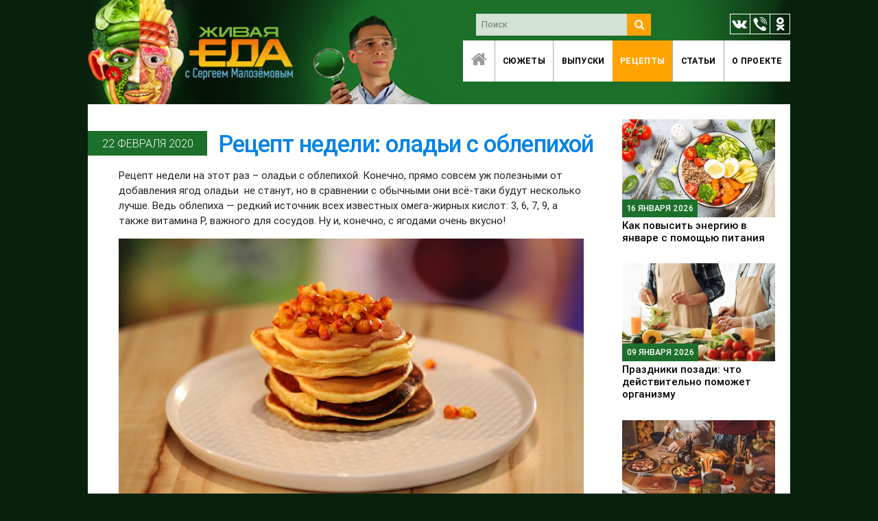

--- FILE ---
content_type: text/html; charset=utf-8
request_url: https://eda.show/row-oblepikha-olad/
body_size: 5593
content:
<!DOCTYPE html>
<html>
<head>
  <meta charset="utf-8">
<meta http-equiv="X-UA-Compatible" content="IE=edge"/>
<meta name='yandex-verification' content='57e770c2f406c980'/>
<meta name="yandex-verification" content="c65975f6bbb97bbe" />
<meta name="google-site-verification" content="Mwd6_2L4r9E0QpPySFJVSKxOcQc2j6IlJj6KzfPMOUY"/>
<meta name="HandheldFriendly" content="True"/>
<meta name="viewport" content="width=device-width, initial-scale=1.0, maximum-scale=1.0, user-scalable=no"/>
<link rel="shortcut icon" href="https://eda.show/assets/img/meta/favicon.ico" type="image/x-icon"/>
<link rel="apple-touch-icon" sizes="57x57" href="https://eda.show/assets/img/meta/apple-touch-icon-57x57.png">
<link rel="apple-touch-icon" sizes="60x60" href="https://eda.show/assets/img/meta/apple-touch-icon-60x60.png">
<link rel="apple-touch-icon" sizes="72x72" href="https://eda.show/assets/img/meta/apple-touch-icon-72x72.png">
<link rel="apple-touch-icon" sizes="76x76" href="https://eda.show/assets/img/meta/apple-touch-icon-76x76.png">
<link rel="apple-touch-icon" sizes="114x114" href="https://eda.show/assets/img/meta/apple-touch-icon-114x114.png">
<link rel="apple-touch-icon" sizes="120x120" href="https://eda.show/assets/img/meta/apple-touch-icon-120x120.png">
<link rel="apple-touch-icon" sizes="144x144" href="https://eda.show/assets/img/meta/apple-touch-icon-144x144.png">
<link rel="apple-touch-icon" sizes="152x152" href="https://eda.show/assets/img/meta/apple-touch-icon-152x152.png">
<link rel="apple-touch-icon" sizes="180x180" href="https://eda.show/assets/img/meta/apple-touch-icon-180x180.png">
<link rel="icon" type="image/png" href="https://eda.show/assets/img/meta/favicon-16x16.png" sizes="16x16">
<link rel="icon" type="image/png" href="https://eda.show/assets/img/meta/favicon-32x32.png" sizes="32x32">
<link rel="icon" type="image/png" href="https://eda.show/assets/img/meta/favicon-96x96.png" sizes="96x96">
<link rel="icon" type="image/png" href="https://eda.show/assets/img/meta/android-chrome-192x192.png" sizes="192x192">
<meta name="msapplication-square70x70logo" content="https://eda.show/assets/img/meta/smalltile.png"/>
<meta name="msapplication-square150x150logo" content="https://eda.show/assets/img/meta/mediumtile.png"/>
<meta name="msapplication-square310x310logo" content="https://eda.show/assets/img/meta/largetile.png"/>
<title>Рецепт недели: оладьи с облепихой</title>
<link rel="shortcut icon" href="/favicon.png" type="image/png" />
    <link rel="canonical" href="https://eda.show/row-oblepikha-olad/" />
    <meta name="referrer" content="no-referrer-when-downgrade" />
    
    <meta property="og:site_name" content="Живая еда" />
    <meta property="og:type" content="article" />
    <meta property="og:title" content="Рецепт недели: оладьи с облепихой" />
    <meta property="og:description" content="Рецепт недели на этот раз – оладьи с облепихой. Конечно, прямо совсем уж
полезными от добавления ягод оладьи  не станут, но в сравнении с обычными они
всё-таки будут несколько лучше. Ведь облепиха — редкий источник всех известных
омега-жирных кислот: 3, 6, 7, 9, а также витамина P, важного для сосудов. Ну и,
конечно, с ягодами очень вкусно! 

Ингредиенты:

 * Пшеничная мука - 200 г
 * Сахар - 120 г 
 * Молоко 50 мл
 * Облепиха 50 г
 * Разрыхлитель - 1 ч. л.
 * Яйцо куриное - 1 штука
 * Сметана 2" />
    <meta property="og:url" content="https://eda.show/row-oblepikha-olad/" />
    <meta property="og:image" content="https://eda.show/content/images/2020/02/image3_copy-11.jpeg" />
    <meta property="article:published_time" content="2020-02-22T01:00:00.000Z" />
    <meta property="article:modified_time" content="2020-02-22T01:00:00.000Z" />
    <meta property="article:tag" content="Рецепт недели" />
    <meta property="article:tag" content="Рецепты" />
    
    <meta name="twitter:card" content="summary_large_image" />
    <meta name="twitter:title" content="Рецепт недели: оладьи с облепихой" />
    <meta name="twitter:description" content="Рецепт недели на этот раз – оладьи с облепихой. Конечно, прямо совсем уж
полезными от добавления ягод оладьи  не станут, но в сравнении с обычными они
всё-таки будут несколько лучше. Ведь облепиха — редкий источник всех известных
омега-жирных кислот: 3, 6, 7, 9, а также витамина P, важного для сосудов. Ну и,
конечно, с ягодами очень вкусно! 

Ингредиенты:

 * Пшеничная мука - 200 г
 * Сахар - 120 г 
 * Молоко 50 мл
 * Облепиха 50 г
 * Разрыхлитель - 1 ч. л.
 * Яйцо куриное - 1 штука
 * Сметана 2" />
    <meta name="twitter:url" content="https://eda.show/row-oblepikha-olad/" />
    <meta name="twitter:image" content="https://eda.show/content/images/2020/02/image3_copy-11.jpeg" />
    <meta name="twitter:label1" content="Written by" />
    <meta name="twitter:data1" content="Admin" />
    <meta name="twitter:label2" content="Filed under" />
    <meta name="twitter:data2" content="Рецепт недели, Рецепты" />
    <meta property="og:image:width" content="1920" />
    <meta property="og:image:height" content="1080" />
    
    <script type="application/ld+json">
{
    "@context": "https://schema.org",
    "@type": "Article",
    "publisher": {
        "@type": "Organization",
        "name": "Живая еда",
        "logo": {
            "@type": "ImageObject",
            "url": "https://eda.show/favicon.png",
            "width": 60,
            "height": 60
        }
    },
    "author": {
        "@type": "Person",
        "name": "Admin",
        "url": "https://eda.show/author/admin-user/",
        "sameAs": []
    },
    "headline": "Рецепт недели: оладьи с облепихой",
    "url": "https://eda.show/row-oblepikha-olad/",
    "datePublished": "2020-02-22T01:00:00.000Z",
    "dateModified": "2020-02-22T01:00:00.000Z",
    "image": {
        "@type": "ImageObject",
        "url": "https://eda.show/content/images/2020/02/image3_copy-11.jpeg",
        "width": 1920,
        "height": 1080
    },
    "keywords": "Рецепт недели, Рецепты",
    "description": "Рецепт недели на этот раз – оладьи с облепихой. Конечно, прямо совсем уж\nполезными от добавления ягод оладьи  не станут, но в сравнении с обычными они\nвсё-таки будут несколько лучше. Ведь облепиха — редкий источник всех известных\nомега-жирных кислот: 3, 6, 7, 9, а также витамина P, важного для сосудов. Ну и,\nконечно, с ягодами очень вкусно! \n\nИнгредиенты:\n\n * Пшеничная мука - 200 г\n * Сахар - 120 г \n * Молоко 50 мл\n * Облепиха 50 г\n * Разрыхлитель - 1 ч. л.\n * Яйцо куриное - 1 штука\n * Сметана 2",
    "mainEntityOfPage": {
        "@type": "WebPage",
        "@id": "https://eda.show/"
    }
}
    </script>

    <meta name="generator" content="Ghost 2.38" />
    <link rel="alternate" type="application/rss+xml" title="Живая еда" href="https://eda.show/rss/" />
  <link rel="stylesheet" href="/assets/css/eda.show.min.css?v=332dbe3e89">
</head>
<body>
<div class="page-container">
  <div class="row nav-bar">
  <div class="maloz">
    <div class="col l5 m4">
      &nbsp;
    </div>
    <div class="col l7 m8 nav-right nav-bar-container hide-on-small-and-down">
      <div class="search-bar">
   <form action="/search" method="get" target="_self" accept-charset="utf-8">
      <input type="hidden" name="searchid" value="2396177"/>
      <input type="hidden" name="l10n" value="ru"/>
      <input type="hidden" name="reqenc" value=""/>
      <ul>
         <li>
            <input type="search" class="search-query" name="text" placeholder="Поиск">
         </li>
         <li>
            <button type="submit" class="search-submit"><i class="fa fa-search"></i></button>
         </li>
      </ul>
   </form>
</div>
      <div class="social-icons">
   <ul>
      <li><a target="_blank" href="http://vk.com/edashow" rel="nofollow"><img src="/assets/img/icon-vk.png"></a></li>
      <li><a target="_blank" href="https://invite.viber.com/?g2=AQAy1L8HTiUYp0tMBzBSvs9lv2EydKp2vkdwArbKil9bRCSY%2BhoOOVAHDS7bSnv0&lang=ru" rel="nofollow"><img src="/assets/img/icon-vb.png"></a></li>
      <li><a target="_blank" href="http://ok.ru/group/53072420339778" rel="nofollow"><img src="/assets/img/icon-ok.png"></a></li>
   </ul>
</div>
<div style="clear: both"></div>
      <nav class="hide-on-small-and-down">
        <ul class="main-menu">
          <li><a href="/" class=" home"><i class="fa fa-home fa-2x"></i></a></li>
          <li><a href="/tag/news" class="">Сюжеты</a></li>
          <li><a href="/tag/video" class="">Выпуски</a></li>
          <li><a href="/tag/recipe" class="active">Рецепты</a></li>
          <li><a href="/tag/article" class="">Статьи</a></li>
          <li><a href="/about" class="">O&nbsp;проекте</a></li>
        </ul>
      </nav>
    </div>
    <div class="col s12">
      <div class="side-menu hide-on-med-and-up">
        <a href="" data-activates="slide-out" class="button-collapse"><i class="fa fa-bars fa-3x"></i></a>
        <ul class="right sub-menu"></ul>
        <ul id="slide-out" class="side-nav">
          <li><a href="/">Главная</a></li>
          <li><a href="/tag/news">Сюжеты</a></li>
          <li><a href="/tag/video">Выпуски</a></li>
          <li><a href="/tag/recipe">Рецепты</a></li>
          <li><a href="/tag/article">Статьи</a></li>
          <li><a href="/about">O&nbsp;проекте</a></li>
          <li class="search-mobile"><div class="search-bar">
   <form action="/search" method="get" target="_self" accept-charset="utf-8">
      <input type="hidden" name="searchid" value="2396177"/>
      <input type="hidden" name="l10n" value="ru"/>
      <input type="hidden" name="reqenc" value=""/>
      <ul>
         <li>
            <input type="search" class="search-query" name="text" placeholder="Поиск">
         </li>
         <li>
            <button type="submit" class="search-submit"><i class="fa fa-search"></i></button>
         </li>
      </ul>
   </form>
</div>
</li>
        </ul>
      </div>
    </div>
  </div>
</div>
  <main class="main">
        <div class="row" style="margin: 0">
      <div class="col l9 m8 s12" style="padding: 0">
        <div class="post-view">
          <div class="post-head"></div>
          <div class="post-meta">
            <div class="time-wrap"><time>22 февраля 2020</time></div>
            <h1>Рецепт недели: оладьи с облепихой</h1>
          </div>
          <div class="post-content">
            <html><head></head><body><p>Рецепт недели на этот раз – оладьи с облепихой. Конечно, прямо совсем уж полезными от добавления ягод оладьи &nbsp;не станут, но в сравнении с обычными они всё-таки будут несколько лучше. Ведь облепиха — редкий источник всех известных омега-жирных кислот: 3, 6, 7, 9, а также витамина P, важного для сосудов. Ну и, конечно, с ягодами очень вкусно! </p><figure class="kg-card kg-image-card"><img src="https://eda.show/content/images/2020/02/image3_copy-10.jpeg" class="kg-image"></figure><p><strong>Ингредиенты:</strong></p><ul><li>Пшеничная мука - 200 г</li><li>Сахар - 120 г </li><li>Молоко 50 мл</li><li>Облепиха 50 г</li><li>Разрыхлитель - 1 ч. л.</li><li>Яйцо куриное - 1 штука</li><li>Сметана 20% жирности - 50 г</li><li>Натуральный йогурт - 3 ст. л. </li><li>Соль - щепотка</li></ul><figure class="kg-card kg-image-card"><img src="https://eda.show/content/images/2020/02/image1_copy-14.jpeg" class="kg-image"></figure><p><strong>Приготовление:</strong></p><p>Смешать муку, сахар, разрыхлитель и соль. В другой ёмкости соединить молоко, йогурт, сметану и яйцо, взбить венчиком. Добавить смесь сухих ингредиентов, тщательно перемешать. Добавить в тесто облепиху... И выпекать на разогретой сковороде до румяной корочки.</p><figure class="kg-card kg-image-card"><img src="https://eda.show/content/images/2020/02/image2_copy-11.jpeg" class="kg-image"></figure><p>Приятного аппетита желаем вам мы и <a href="https://www.instagram.com/tydaeda/" rel="nofollow">кулинарный блогер Роман Морозов</a>.<br></p></body></html>
          </div>
        </div>
      </div>
      <div class="col l3 m4 s12">
        <div class="sidebar">
      <div class="article news">
        <a href="/kak-povysit-enierghiiu-v-ianvarie-s-pomoshchiu-pitaniia/" class="">
          <div class="cover "
               data-videocover="https://eda.show/content/images/2026/01/1-1.jpeg"
               style="background-image: url('https://eda.show/content/images/2026/01/1-1.jpeg')">
            <time>16 января 2026</time>
          </div>
          <h3>Как повысить энергию в январе с помощью питания</h3>
        </a>
      </div>
      <div class="article news">
        <a href="/prazdniki-pozadi-chto-dieistvitielno-pomozhiet-orghanizmu/" class="">
          <div class="cover "
               data-videocover="https://eda.show/content/images/2025/12/------------------9-.jpeg"
               style="background-image: url('https://eda.show/content/images/2025/12/------------------9-.jpeg')">
            <time>09 января 2026</time>
          </div>
          <h3>Праздники позади: что действительно поможет организму</h3>
        </a>
      </div>
      <div class="article news">
        <a href="/top-5-produktov-kotoryie-pomoghut-vosstanovitsia-poslie-prazdnichnogho-stola/" class="">
          <div class="cover "
               data-videocover="https://eda.show/content/images/2025/12/------------------4-.jpeg"
               style="background-image: url('https://eda.show/content/images/2025/12/------------------4-.jpeg')">
            <time>02 января 2026</time>
          </div>
          <h3>ТОП-5 продуктов, которые помогут восстановиться после праздничного стола</h3>
        </a>
      </div>
      <div class="article news">
        <a href="/ieda-ot-27-diekabria-2025-zastolnyie-traditsii-riealnyie-vried-i-polza-maionieza-samyie-sladkiie-i-aromatnyie-mandariny/" class="">
          <div class="cover "
               data-videocover="https://eda.show/content/images/2025/12/image001-2.jpg"
               style="background-image: url('https://eda.show/content/images/2025/12/image001-2.jpg')">
            <time>27 декабря 2025</time>
          </div>
          <h3>«Еда» от 27 декабря 2025: застольные традиции, реальные вред и польза майонеза, самые сладкие и ароматные мандарины</h3>
        </a>
      </div>
      <div class="article news">
        <a href="/zadaitie-svoi-vopros-zdies/" class="">
          <div class="cover "
               data-videocover="https://eda.show/content/images/2020/01/Screen-Shot-2020-01-28-at-16.41.01_copy.jpeg"
               style="background-image: url('https://eda.show/content/images/2020/01/Screen-Shot-2020-01-28-at-16.41.01_copy.jpeg')">
            <time>27 декабря 2025</time>
          </div>
          <h3>Задайте свой вопрос Сергею Малозёмову здесь!</h3>
        </a>
      </div>
</div>
&nbsp;
      </div>
    </div>

  </main>
  <footer class="page-footer">
  <div class="row nav">
    <div class="col l2 m4 s6">
      <header class="logo"><a href="/"><img src="/assets/img/logo-bottom.png" class="responsive-img"></a></header>
    </div>
    <div class="col l7">
      <nav class="hide-on-med-and-down">
        <ul class="main-menu">
          <li><a href="/" class=" home"><i class="fa fa-home fa-2x"></i></a></li>
          <li><a href="/tag/news">Сюжеты</a></li>
          <li><a href="/tag/video">Выпуски</a></li>
          <li><a href="/tag/recipe">Рецепты</a></li>
          <li><a href="/about">O&nbsp;проекте</a></li>
        </ul>
      </nav>
    </div>
    <div class="col l3  m8 s6">
      <div class="social-icons">
   <ul>
      <li><a target="_blank" href="http://vk.com/edashow" rel="nofollow"><img src="/assets/img/icon-vk.png"></a></li>
      <li><a target="_blank" href="https://invite.viber.com/?g2=AQAy1L8HTiUYp0tMBzBSvs9lv2EydKp2vkdwArbKil9bRCSY%2BhoOOVAHDS7bSnv0&lang=ru" rel="nofollow"><img src="/assets/img/icon-vb.png"></a></li>
      <li><a target="_blank" href="http://ok.ru/group/53072420339778" rel="nofollow"><img src="/assets/img/icon-ok.png"></a></li>
   </ul>
      <br>

      <p class="email">
         <a href="mailto:info@eda.show" class="email">info@eda.show</a>
         <br>
         <a href="mailto:adv@teleshow.media" class="email">adv@teleshow.media</a>
      </p>
</div>
<div style="clear: both"></div>
    </div>
  </div>
  <div class="footer-copyright">
    © 2013–2026, ООО&nbsp;«СТВ»
  </div>
</footer>
</div>
<script src="/assets/js/eda.show.min.js?v=332dbe3e89"></script>
<!-- Google Analytics code -->
<script>
  (function(i,s,o,g,r,a,m){i['GoogleAnalyticsObject']=r;i[r]=i[r]||function(){
        (i[r].q=i[r].q||[]).push(arguments)},i[r].l=1*new Date();a=s.createElement(o),
      m=s.getElementsByTagName(o)[0];a.async=1;a.src=g;m.parentNode.insertBefore(a,m)
  })(window,document,'script','//www.google-analytics.com/analytics.js','ga');

  ga('create', 'UA-66627989-2', 'auto');
  ga('send', 'pageview');

</script>
<!-- /Google Analytics code -->
<!-- Yandex.Metrika counter --> <script type="text/javascript" > (function (d, w, c) { (w[c] = w[c] || []).push(function() { try { w.yaCounter35702500 = new Ya.Metrika2({ id:35702500, clickmap:true, trackLinks:true, accurateTrackBounce:true, webvisor:true }); } catch(e) { } }); var n = d.getElementsByTagName("script")[0], s = d.createElement("script"), f = function () { n.parentNode.insertBefore(s, n); }; s.type = "text/javascript"; s.async = true; s.src = "https://mc.yandex.ru/metrika/tag.js"; if (w.opera == "[object Opera]") { d.addEventListener("DOMContentLoaded", f, false); } else { f(); } })(document, window, "yandex_metrika_callbacks2"); </script> <noscript><div><img src="https://mc.yandex.ru/watch/35702500" style="position:absolute; left:-9999px;" alt="" /></div></noscript> <!-- /Yandex.Metrika counter -->

</body>
</html>
